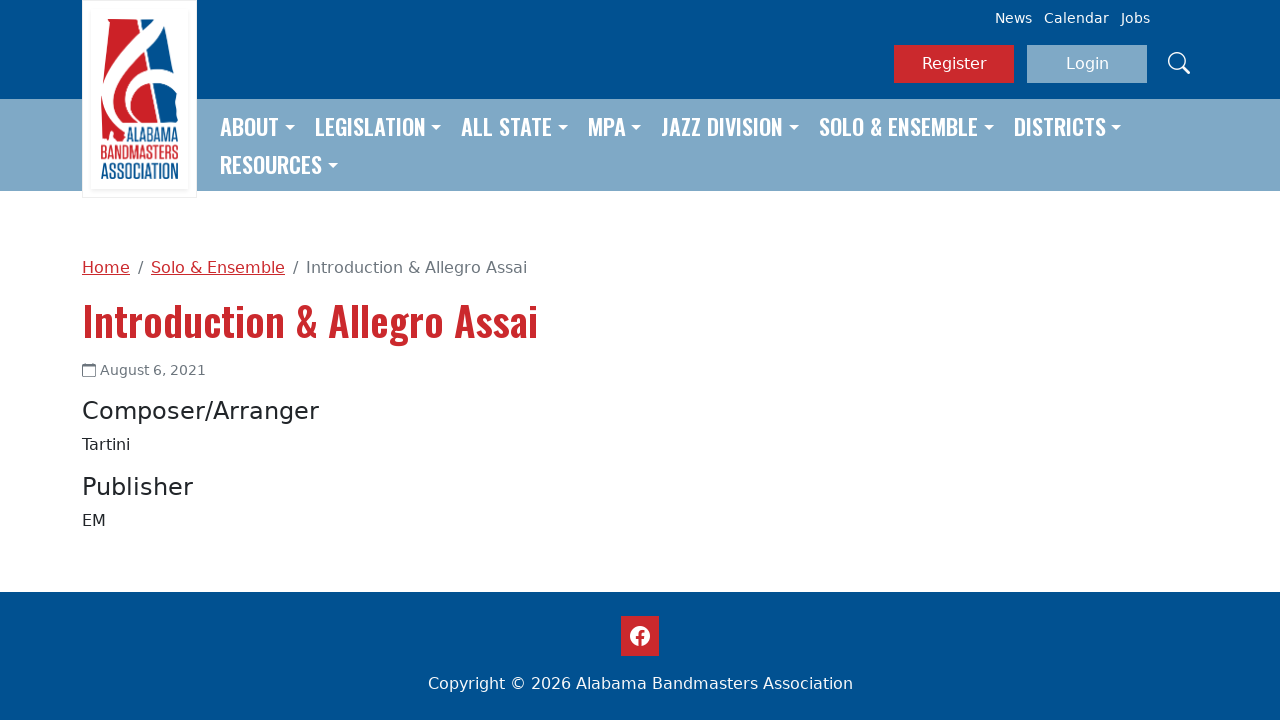

--- FILE ---
content_type: text/html; charset=UTF-8
request_url: https://alaband.org/solo-ensemble/introduction-allegro-assai/
body_size: 8091
content:

<!DOCTYPE html>
<html lang="en-US" class="h-100">
<head>
	<meta charset="UTF-8">
	<meta name="viewport" content="width=device-width, initial-scale=1">
	<meta http-equiv="X-UA-Compatible" content="IE=edge, chrome=1">
	<title>Introduction &#038; Allegro Assai &#8211; Alabama Bandmasters Association</title>
<meta name='robots' content='max-image-preview:large' />
<link rel='dns-prefetch' href='//cdn.jsdelivr.net' />
<link rel='dns-prefetch' href='//fonts.googleapis.com' />
<link rel="alternate" title="oEmbed (JSON)" type="application/json+oembed" href="https://alaband.org/wp-json/oembed/1.0/embed?url=https%3A%2F%2Falaband.org%2Fsolo-ensemble%2Fintroduction-allegro-assai%2F" />
<link rel="alternate" title="oEmbed (XML)" type="text/xml+oembed" href="https://alaband.org/wp-json/oembed/1.0/embed?url=https%3A%2F%2Falaband.org%2Fsolo-ensemble%2Fintroduction-allegro-assai%2F&#038;format=xml" />
<style id='wp-img-auto-sizes-contain-inline-css' type='text/css'>
img:is([sizes=auto i],[sizes^="auto," i]){contain-intrinsic-size:3000px 1500px}
/*# sourceURL=wp-img-auto-sizes-contain-inline-css */
</style>
<style id='wp-emoji-styles-inline-css' type='text/css'>

	img.wp-smiley, img.emoji {
		display: inline !important;
		border: none !important;
		box-shadow: none !important;
		height: 1em !important;
		width: 1em !important;
		margin: 0 0.07em !important;
		vertical-align: -0.1em !important;
		background: none !important;
		padding: 0 !important;
	}
/*# sourceURL=wp-emoji-styles-inline-css */
</style>
<link rel='stylesheet' id='wp-block-library-css' href='https://alaband.org/wp-includes/css/dist/block-library/style.min.css' type='text/css' media='all' />
<style id='global-styles-inline-css' type='text/css'>
:root{--wp--preset--aspect-ratio--square: 1;--wp--preset--aspect-ratio--4-3: 4/3;--wp--preset--aspect-ratio--3-4: 3/4;--wp--preset--aspect-ratio--3-2: 3/2;--wp--preset--aspect-ratio--2-3: 2/3;--wp--preset--aspect-ratio--16-9: 16/9;--wp--preset--aspect-ratio--9-16: 9/16;--wp--preset--color--black: #000000;--wp--preset--color--cyan-bluish-gray: #abb8c3;--wp--preset--color--white: #ffffff;--wp--preset--color--pale-pink: #f78da7;--wp--preset--color--vivid-red: #cf2e2e;--wp--preset--color--luminous-vivid-orange: #ff6900;--wp--preset--color--luminous-vivid-amber: #fcb900;--wp--preset--color--light-green-cyan: #7bdcb5;--wp--preset--color--vivid-green-cyan: #00d084;--wp--preset--color--pale-cyan-blue: #8ed1fc;--wp--preset--color--vivid-cyan-blue: #0693e3;--wp--preset--color--vivid-purple: #9b51e0;--wp--preset--gradient--vivid-cyan-blue-to-vivid-purple: linear-gradient(135deg,rgb(6,147,227) 0%,rgb(155,81,224) 100%);--wp--preset--gradient--light-green-cyan-to-vivid-green-cyan: linear-gradient(135deg,rgb(122,220,180) 0%,rgb(0,208,130) 100%);--wp--preset--gradient--luminous-vivid-amber-to-luminous-vivid-orange: linear-gradient(135deg,rgb(252,185,0) 0%,rgb(255,105,0) 100%);--wp--preset--gradient--luminous-vivid-orange-to-vivid-red: linear-gradient(135deg,rgb(255,105,0) 0%,rgb(207,46,46) 100%);--wp--preset--gradient--very-light-gray-to-cyan-bluish-gray: linear-gradient(135deg,rgb(238,238,238) 0%,rgb(169,184,195) 100%);--wp--preset--gradient--cool-to-warm-spectrum: linear-gradient(135deg,rgb(74,234,220) 0%,rgb(151,120,209) 20%,rgb(207,42,186) 40%,rgb(238,44,130) 60%,rgb(251,105,98) 80%,rgb(254,248,76) 100%);--wp--preset--gradient--blush-light-purple: linear-gradient(135deg,rgb(255,206,236) 0%,rgb(152,150,240) 100%);--wp--preset--gradient--blush-bordeaux: linear-gradient(135deg,rgb(254,205,165) 0%,rgb(254,45,45) 50%,rgb(107,0,62) 100%);--wp--preset--gradient--luminous-dusk: linear-gradient(135deg,rgb(255,203,112) 0%,rgb(199,81,192) 50%,rgb(65,88,208) 100%);--wp--preset--gradient--pale-ocean: linear-gradient(135deg,rgb(255,245,203) 0%,rgb(182,227,212) 50%,rgb(51,167,181) 100%);--wp--preset--gradient--electric-grass: linear-gradient(135deg,rgb(202,248,128) 0%,rgb(113,206,126) 100%);--wp--preset--gradient--midnight: linear-gradient(135deg,rgb(2,3,129) 0%,rgb(40,116,252) 100%);--wp--preset--font-size--small: 13px;--wp--preset--font-size--medium: 20px;--wp--preset--font-size--large: 36px;--wp--preset--font-size--x-large: 42px;--wp--preset--spacing--20: 0.44rem;--wp--preset--spacing--30: 0.67rem;--wp--preset--spacing--40: 1rem;--wp--preset--spacing--50: 1.5rem;--wp--preset--spacing--60: 2.25rem;--wp--preset--spacing--70: 3.38rem;--wp--preset--spacing--80: 5.06rem;--wp--preset--shadow--natural: 6px 6px 9px rgba(0, 0, 0, 0.2);--wp--preset--shadow--deep: 12px 12px 50px rgba(0, 0, 0, 0.4);--wp--preset--shadow--sharp: 6px 6px 0px rgba(0, 0, 0, 0.2);--wp--preset--shadow--outlined: 6px 6px 0px -3px rgb(255, 255, 255), 6px 6px rgb(0, 0, 0);--wp--preset--shadow--crisp: 6px 6px 0px rgb(0, 0, 0);}:where(.is-layout-flex){gap: 0.5em;}:where(.is-layout-grid){gap: 0.5em;}body .is-layout-flex{display: flex;}.is-layout-flex{flex-wrap: wrap;align-items: center;}.is-layout-flex > :is(*, div){margin: 0;}body .is-layout-grid{display: grid;}.is-layout-grid > :is(*, div){margin: 0;}:where(.wp-block-columns.is-layout-flex){gap: 2em;}:where(.wp-block-columns.is-layout-grid){gap: 2em;}:where(.wp-block-post-template.is-layout-flex){gap: 1.25em;}:where(.wp-block-post-template.is-layout-grid){gap: 1.25em;}.has-black-color{color: var(--wp--preset--color--black) !important;}.has-cyan-bluish-gray-color{color: var(--wp--preset--color--cyan-bluish-gray) !important;}.has-white-color{color: var(--wp--preset--color--white) !important;}.has-pale-pink-color{color: var(--wp--preset--color--pale-pink) !important;}.has-vivid-red-color{color: var(--wp--preset--color--vivid-red) !important;}.has-luminous-vivid-orange-color{color: var(--wp--preset--color--luminous-vivid-orange) !important;}.has-luminous-vivid-amber-color{color: var(--wp--preset--color--luminous-vivid-amber) !important;}.has-light-green-cyan-color{color: var(--wp--preset--color--light-green-cyan) !important;}.has-vivid-green-cyan-color{color: var(--wp--preset--color--vivid-green-cyan) !important;}.has-pale-cyan-blue-color{color: var(--wp--preset--color--pale-cyan-blue) !important;}.has-vivid-cyan-blue-color{color: var(--wp--preset--color--vivid-cyan-blue) !important;}.has-vivid-purple-color{color: var(--wp--preset--color--vivid-purple) !important;}.has-black-background-color{background-color: var(--wp--preset--color--black) !important;}.has-cyan-bluish-gray-background-color{background-color: var(--wp--preset--color--cyan-bluish-gray) !important;}.has-white-background-color{background-color: var(--wp--preset--color--white) !important;}.has-pale-pink-background-color{background-color: var(--wp--preset--color--pale-pink) !important;}.has-vivid-red-background-color{background-color: var(--wp--preset--color--vivid-red) !important;}.has-luminous-vivid-orange-background-color{background-color: var(--wp--preset--color--luminous-vivid-orange) !important;}.has-luminous-vivid-amber-background-color{background-color: var(--wp--preset--color--luminous-vivid-amber) !important;}.has-light-green-cyan-background-color{background-color: var(--wp--preset--color--light-green-cyan) !important;}.has-vivid-green-cyan-background-color{background-color: var(--wp--preset--color--vivid-green-cyan) !important;}.has-pale-cyan-blue-background-color{background-color: var(--wp--preset--color--pale-cyan-blue) !important;}.has-vivid-cyan-blue-background-color{background-color: var(--wp--preset--color--vivid-cyan-blue) !important;}.has-vivid-purple-background-color{background-color: var(--wp--preset--color--vivid-purple) !important;}.has-black-border-color{border-color: var(--wp--preset--color--black) !important;}.has-cyan-bluish-gray-border-color{border-color: var(--wp--preset--color--cyan-bluish-gray) !important;}.has-white-border-color{border-color: var(--wp--preset--color--white) !important;}.has-pale-pink-border-color{border-color: var(--wp--preset--color--pale-pink) !important;}.has-vivid-red-border-color{border-color: var(--wp--preset--color--vivid-red) !important;}.has-luminous-vivid-orange-border-color{border-color: var(--wp--preset--color--luminous-vivid-orange) !important;}.has-luminous-vivid-amber-border-color{border-color: var(--wp--preset--color--luminous-vivid-amber) !important;}.has-light-green-cyan-border-color{border-color: var(--wp--preset--color--light-green-cyan) !important;}.has-vivid-green-cyan-border-color{border-color: var(--wp--preset--color--vivid-green-cyan) !important;}.has-pale-cyan-blue-border-color{border-color: var(--wp--preset--color--pale-cyan-blue) !important;}.has-vivid-cyan-blue-border-color{border-color: var(--wp--preset--color--vivid-cyan-blue) !important;}.has-vivid-purple-border-color{border-color: var(--wp--preset--color--vivid-purple) !important;}.has-vivid-cyan-blue-to-vivid-purple-gradient-background{background: var(--wp--preset--gradient--vivid-cyan-blue-to-vivid-purple) !important;}.has-light-green-cyan-to-vivid-green-cyan-gradient-background{background: var(--wp--preset--gradient--light-green-cyan-to-vivid-green-cyan) !important;}.has-luminous-vivid-amber-to-luminous-vivid-orange-gradient-background{background: var(--wp--preset--gradient--luminous-vivid-amber-to-luminous-vivid-orange) !important;}.has-luminous-vivid-orange-to-vivid-red-gradient-background{background: var(--wp--preset--gradient--luminous-vivid-orange-to-vivid-red) !important;}.has-very-light-gray-to-cyan-bluish-gray-gradient-background{background: var(--wp--preset--gradient--very-light-gray-to-cyan-bluish-gray) !important;}.has-cool-to-warm-spectrum-gradient-background{background: var(--wp--preset--gradient--cool-to-warm-spectrum) !important;}.has-blush-light-purple-gradient-background{background: var(--wp--preset--gradient--blush-light-purple) !important;}.has-blush-bordeaux-gradient-background{background: var(--wp--preset--gradient--blush-bordeaux) !important;}.has-luminous-dusk-gradient-background{background: var(--wp--preset--gradient--luminous-dusk) !important;}.has-pale-ocean-gradient-background{background: var(--wp--preset--gradient--pale-ocean) !important;}.has-electric-grass-gradient-background{background: var(--wp--preset--gradient--electric-grass) !important;}.has-midnight-gradient-background{background: var(--wp--preset--gradient--midnight) !important;}.has-small-font-size{font-size: var(--wp--preset--font-size--small) !important;}.has-medium-font-size{font-size: var(--wp--preset--font-size--medium) !important;}.has-large-font-size{font-size: var(--wp--preset--font-size--large) !important;}.has-x-large-font-size{font-size: var(--wp--preset--font-size--x-large) !important;}
/*# sourceURL=global-styles-inline-css */
</style>

<style id='classic-theme-styles-inline-css' type='text/css'>
/*! This file is auto-generated */
.wp-block-button__link{color:#fff;background-color:#32373c;border-radius:9999px;box-shadow:none;text-decoration:none;padding:calc(.667em + 2px) calc(1.333em + 2px);font-size:1.125em}.wp-block-file__button{background:#32373c;color:#fff;text-decoration:none}
/*# sourceURL=/wp-includes/css/classic-themes.min.css */
</style>
<link rel='stylesheet' id='aba-fonts-css' href='//fonts.googleapis.com/css2?family=Oswald%3Awght%40600&#038;ver=6.9' type='text/css' media='all' />
<link rel='stylesheet' id='bootstrap-css' href='//cdn.jsdelivr.net/npm/bootstrap@5.2.1/dist/css/bootstrap.min.css' type='text/css' media='all' />
<link rel='stylesheet' id='savvy-css' href='https://alaband.org/wp-content/themes/savvy/style.css' type='text/css' media='all' />
<link rel='stylesheet' id='aba-css' href='https://alaband.org/wp-content/themes/aba/style.css' type='text/css' media='all' />
<link rel='stylesheet' id='dflip-style-css' href='https://alaband.org/wp-content/plugins/3d-flipbook-dflip-lite/assets/css/dflip.min.css' type='text/css' media='all' />
<script type="text/javascript" src="//cdn.jsdelivr.net/npm/jquery@3.6.1/dist/jquery.min.js" id="jquery-js"></script>
<script type="text/javascript" src="//cdn.jsdelivr.net/combine/npm/jquery@3.6.0,npm/jquery-migrate@3.3.2" id="jmigrate-js"></script>
<script type="text/javascript" src="//cdn.jsdelivr.net/npm/bootstrap@5.2.1/dist/js/bootstrap.bundle.min.js" id="bootstrap-js"></script>
<link rel="https://api.w.org/" href="https://alaband.org/wp-json/" /><link rel="EditURI" type="application/rsd+xml" title="RSD" href="https://alaband.org/xmlrpc.php?rsd" />
<meta name="generator" content="WordPress 6.9" />
<link rel="canonical" href="https://alaband.org/solo-ensemble/introduction-allegro-assai/" />
<link rel='shortlink' href='https://alaband.org/?p=4187' />
<meta name="tec-api-version" content="v1"><meta name="tec-api-origin" content="https://alaband.org"><link rel="alternate" href="https://alaband.org/wp-json/tribe/events/v1/" /></head>

<body class="wp-singular solo-ensemble-template-default single single-solo-ensemble postid-4187 wp-theme-savvy wp-child-theme-aba d-flex flex-column h-100 tribe-no-js">

<a class="visually-hidden-focusable" href="#content">Skip to main content</a>

<header class="site-header">
	<div class="container">
		<a class="site-logo" href="https://alaband.org/">
			<img class="img-fluid shadow-sm" src="https://alaband.org/wp-content/themes/aba/assets/img/site-logo.png" alt="Alabama Bandmasters Association">
		</a>
		<div class="text-end">
			<ul class="list-inline d-none d-md-block small"><li id="menu-item-207" class="list-inline-item"><a href="/news-updates/">News</a></li>
<li id="menu-item-204" class="list-inline-item"><a href="/events">Calendar</a></li>
<li id="menu-item-50" class="list-inline-item"><a href="/jobs">Jobs</a></li>
</ul>			<div class="site-utilities py-3">
									<a href="https://alaband.org/register" class="btn btn-primary">Register</a>
					<a href="https://alaband.org/login" class="btn btn-secondary mx-2">Login</a>
				
				<a href="#" class="link-search link-light" data-bs-toggle="modal" data-bs-target="#search" aria-label="Search">
					<i class="bi bi-search" aria-hidden="true"></i>
				</a>
			</div>
		</div>
	</div>
	<nav class="site-nav" role="navigation">
		<div class="navbar navbar-expand-md navbar-dark">
			<div class="container">
				<button type="button" class="navbar-toggler border-0 ms-auto" data-bs-toggle="collapse" data-bs-target="#primary-menu" aria-controls="primary-menu" aria-expanded="false" aria-label="Toggle navigation">
					<i class="bi bi-list"></i>
				</button>
				<div class="collapse navbar-collapse" id="primary-menu">
					<ul class="navbar-nav"><li id="menu-item-14368" class="dropdown nav-item"><a title="About" href="#" data-bs-toggle="dropdown" aria-haspopup="true" aria-expanded="false" class="dropdown-toggle nav-link" id="menu-item-dropdown-14368">About</a>
<ul class="dropdown-menu" aria-labelledby="menu-item-dropdown-14368" role="menu">
	<li id="menu-item-16056" class="nav-item"><a title="President’s Newsletter" href="https://alaband.org/presidents-newsletter/" class="dropdown-item">President’s Newsletter</a></li>
	<li id="menu-item-14479" class="nav-item"><a title="About Us" href="https://alaband.org/about-us/" class="dropdown-item">About Us</a></li>
	<li id="menu-item-14445" class="nav-item"><a title="Board Officers" href="https://alaband.org/about-us/board-officers-and-board-of-directors/" class="dropdown-item">Board Officers</a></li>
	<li id="menu-item-11286" class="nav-item"><a title="Bylaws/Board Policy" href="https://alaband.org/about-us/bylaws-board-policy/" class="dropdown-item">Bylaws/Board Policy</a></li>
	<li id="menu-item-16569" class="nav-item"><a title="Phi Beta Mu Lamar Triplett Scholarship" href="https://alaband.org/phi-beta-mu-lamar-triplett-scholarship/" class="dropdown-item">Phi Beta Mu Lamar Triplett Scholarship</a></li>
	<li id="menu-item-20222" class="nav-item"><a title="Phi Beta Mu Rho Chapter Guidebook" href="https://alaband.org/phi-beta-mu-rho-chapter-guidebook/" class="dropdown-item">Phi Beta Mu Rho Chapter Guidebook</a></li>
</ul>
</li>
<li id="menu-item-20471" class="dropdown nav-item"><a title="Legislation" href="#" data-bs-toggle="dropdown" aria-haspopup="true" aria-expanded="false" class="dropdown-toggle nav-link" id="menu-item-dropdown-20471">Legislation</a>
<ul class="dropdown-menu" aria-labelledby="menu-item-dropdown-20471" role="menu">
	<li id="menu-item-20470" class="nav-item"><a title="Proposed Legislation 2025" href="https://alaband.org/proposed-legislation-2025/" class="dropdown-item">Proposed Legislation 2025</a></li>
</ul>
</li>
<li id="menu-item-59" class="dropdown nav-item"><a title="All State" href="#" data-bs-toggle="dropdown" aria-haspopup="true" aria-expanded="false" class="dropdown-toggle nav-link" id="menu-item-dropdown-59">All State</a>
<ul class="dropdown-menu" aria-labelledby="menu-item-dropdown-59" role="menu">
	<li id="menu-item-21346" class="nav-item"><a title="District All State Audition Registration" href="https://alaband.org/members-area/district-all-state-audition-registration/" class="dropdown-item">District All State Audition Registration</a></li>
	<li id="menu-item-21340" class="nav-item"><a title="All State Exhibit Information and Registration" href="https://alaband.org/all-state-festival/all-state-exhibit-information-and-registration/" class="dropdown-item">All State Exhibit Information and Registration</a></li>
	<li id="menu-item-19901" class="dropdown nav-item"><a title="All State High School Requirements" href="https://alaband.org/high-school-all-state-requirements/" class="dropdown-item">All State High School Requirements</a></li>
	<li id="menu-item-19942" class="dropdown nav-item"><a title="All State Middle School Requirements" href="https://alaband.org/all-state-middle-school-audition-requirements/" class="dropdown-item">All State Middle School Requirements</a></li>
	<li id="menu-item-21320" class="nav-item"><a title="All State Corrections" href="https://alaband.org/all-state-corrections/" class="dropdown-item">All State Corrections</a></li>
	<li id="menu-item-21225" class="nav-item"><a title="All State Exhibit Information and Registration" href="https://alaband.org/all-state-festival/all-state-exhibit-information-and-registration/" class="dropdown-item">All State Exhibit Information and Registration</a></li>
	<li id="menu-item-20246" class="nav-item"><a title="All State Solo Festival Music Request" href="https://alaband.org/all-state-solo-festival-music-request/" class="dropdown-item">All State Solo Festival Music Request</a></li>
	<li id="menu-item-16923" class="nav-item"><a title="All State University and Professional Performance Application" href="https://alaband.org/all-state-university-and-professional-performance-application/" class="dropdown-item">All State University and Professional Performance Application</a></li>
	<li id="menu-item-14434" class="nav-item"><a title="Solo Fest Approved List" href="https://alaband.org/all-state-solo-fest/" class="dropdown-item">Solo Fest Approved List</a></li>
	<li id="menu-item-21224" class="nav-item"><a title="All State Hotel Booking Link" href="https://alaband.org/all-state-festival/all-state-hotel-booking-link/" class="dropdown-item">All State Hotel Booking Link</a></li>
</ul>
</li>
<li id="menu-item-191" class="dropdown nav-item"><a title="MPA" href="#" data-bs-toggle="dropdown" aria-haspopup="true" aria-expanded="false" class="dropdown-toggle nav-link" id="menu-item-dropdown-191">MPA</a>
<ul class="dropdown-menu" aria-labelledby="menu-item-dropdown-191" role="menu">
	<li id="menu-item-20394" class="nav-item"><a title="Music Performance Awards and Medals" href="https://alaband.org/music-performance-awards-and-medals/" class="dropdown-item">Music Performance Awards and Medals</a></li>
	<li id="menu-item-14350" class="nav-item"><a title="General Information" href="https://alaband.org/music-performance-assessment-mpa/" class="dropdown-item">General Information</a></li>
	<li id="menu-item-17040" class="nav-item"><a title="MPA Cumulative List" href="https://alaband.org/mpa-cumulative-list-2023-24/" class="dropdown-item">MPA Cumulative List</a></li>
	<li id="menu-item-18897" class="nav-item"><a title="MPA Cumulative List on JW Pepper" href="https://alaband.org/mpa-cumulative-list-on-jw-pepper/" class="dropdown-item">MPA Cumulative List on JW Pepper</a></li>
	<li id="menu-item-19034" class="nav-item"><a title="MPA Adjudication Sheets" href="https://alaband.org/mpa-adjudication-sheets/" class="dropdown-item">MPA Adjudication Sheets</a></li>
	<li id="menu-item-15149" class="nav-item"><a title="MPA Sight Reading Criteria" href="https://alaband.org/music-performance-assessment-mpa/mpa-sight-reading-criteria/" class="dropdown-item">MPA Sight Reading Criteria</a></li>
	<li id="menu-item-19045" class="nav-item"><a title="Adjudication Certification" href="https://alaband.org/aba-adjudication-certification/" class="dropdown-item">Adjudication Certification</a></li>
</ul>
</li>
<li id="menu-item-200" class="dropdown nav-item"><a title="Jazz Division" href="#" data-bs-toggle="dropdown" aria-haspopup="true" aria-expanded="false" class="dropdown-toggle nav-link" id="menu-item-dropdown-200">Jazz Division</a>
<ul class="dropdown-menu" aria-labelledby="menu-item-dropdown-200" role="menu">
	<li id="menu-item-21387" class="nav-item"><a title="2025-26 All State Jazz Band Results Updated 12/3/25" href="https://alaband.org/2025-26-all-state-jazz-band-results/" class="dropdown-item">2025-26 All State Jazz Band Results Updated 12/3/25</a></li>
	<li id="menu-item-20082" class="dropdown nav-item"><a title="Jazz Adjudication 2026" href="https://alaband.org/jazz-association/jazz-adjudication/" class="dropdown-item">Jazz Adjudication 2026</a></li>
	<li id="menu-item-19379" class="nav-item"><a title="Jazz Division Music Performance Awards" href="https://alaband.org/jazz-division-music-performance-awards/" class="dropdown-item">Jazz Division Music Performance Awards</a></li>
	<li id="menu-item-14856" class="dropdown nav-item"><a title="All State Jazz Band" href="https://alaband.org/jazz-association/all-state-jazz-band/" class="dropdown-item">All State Jazz Band</a></li>
</ul>
</li>
<li id="menu-item-14315" class="dropdown nav-item"><a title="Solo &#038; Ensemble" href="#" data-bs-toggle="dropdown" aria-haspopup="true" aria-expanded="false" class="dropdown-toggle nav-link" id="menu-item-dropdown-14315">Solo &#038; Ensemble</a>
<ul class="dropdown-menu" aria-labelledby="menu-item-dropdown-14315" role="menu">
	<li id="menu-item-14347" class="nav-item"><a title="General Information" href="https://alaband.org/solo-and-ensemble-information/" class="dropdown-item">General Information</a></li>
	<li id="menu-item-16144" class="nav-item"><a title="Official Solo and Ensemble Adjudication Sheets" href="https://alaband.org/official-solo-and-ensemble-adjudication-sheets/" class="dropdown-item">Official Solo and Ensemble Adjudication Sheets</a></li>
	<li id="menu-item-14348" class="nav-item"><a title="Suggested List" href="https://alaband.org/solo-ensemble/" class="dropdown-item">Suggested List</a></li>
</ul>
</li>
<li id="menu-item-227" class="dropdown nav-item"><a title="Districts" href="#" data-bs-toggle="dropdown" aria-haspopup="true" aria-expanded="false" class="dropdown-toggle nav-link" id="menu-item-dropdown-227">Districts</a>
<ul class="dropdown-menu" aria-labelledby="menu-item-dropdown-227" role="menu">
	<li id="menu-item-11301" class="dropdown nav-item"><a title="District 1" href="https://alaband.org/district-pages/district-1/" class="dropdown-item">District 1</a></li>
	<li id="menu-item-11302" class="dropdown nav-item"><a title="District 2" href="https://alaband.org/district-pages/district-2/" class="dropdown-item">District 2</a></li>
	<li id="menu-item-11300" class="nav-item"><a title="District 3" href="https://alaband.org/district-pages/district-3/" class="dropdown-item">District 3</a></li>
	<li id="menu-item-11297" class="dropdown nav-item"><a title="District 4" href="https://alaband.org/district-pages/district-4/" class="dropdown-item">District 4</a></li>
	<li id="menu-item-11298" class="dropdown nav-item"><a title="District 5" href="https://alaband.org/district-pages/district-5/" class="dropdown-item">District 5</a></li>
	<li id="menu-item-11295" class="dropdown nav-item"><a title="District 6" href="https://alaband.org/district-pages/district-6/" class="dropdown-item">District 6</a></li>
	<li id="menu-item-11296" class="dropdown nav-item"><a title="District 7" href="https://alaband.org/district-pages/district-7/" class="dropdown-item">District 7</a></li>
	<li id="menu-item-11299" class="dropdown nav-item"><a title="District 8" href="https://alaband.org/district-pages/district-8/" class="dropdown-item">District 8</a></li>
</ul>
</li>
<li id="menu-item-14443" class="dropdown nav-item"><a title="Resources" href="#" data-bs-toggle="dropdown" aria-haspopup="true" aria-expanded="false" class="dropdown-toggle nav-link" id="menu-item-dropdown-14443">Resources</a>
<ul class="dropdown-menu" aria-labelledby="menu-item-dropdown-14443" role="menu">
	<li id="menu-item-14460" class="nav-item"><a title="Jobs" href="https://alaband.org/jobs/" class="dropdown-item">Jobs</a></li>
	<li id="menu-item-14444" class="nav-item"><a title="Marching Band Contest" href="https://alaband.org/marching-band-contest/" class="dropdown-item">Marching Band Contest</a></li>
</ul>
</li>
</ul>				</div>
			</div>
		</div>
	</nav>
</header>

<div id="content" class="site-content">
	<div class="container">
		<div class="row">
			<div id="primary" class="col" role="main">
				<ul class="breadcrumb"><li class="breadcrumb-item"><a href="https://alaband.org" title="Home">Home</a></li><li class="breadcrumb-item"><a href="https://alaband.org/solo-ensemble/">Solo & Ensemble</a></li><li class="breadcrumb-item active">Introduction &#038; Allegro Assai</li></ul>				
<article id="post-4187" class="post-4187 solo-ensemble type-solo-ensemble status-publish hentry solo-ensemble_grade-32 solo-ensemble_instrument-trumpet-solo entry-single">
	<header class="entry-header">
					<h1 class="entry-title mb-3">Introduction &#038; Allegro Assai</h1>				<div class="entry-meta text-muted small mb-3">
			<ul class="list-inline">
				<li class="list-inline-item">
					<svg class="savvy-icon" width="1em" height="1em" fill="currentColor" aria-hidden="true"><use xlink:href="https://alaband.org/wp-content/themes/savvy/assets/img/bootstrap-icons.svg#calendar"/></svg>					August 6, 2021				</li>

				
							</ul>
		</div>
	</header>

			<div class="entry-content">
			<h4>Composer/Arranger</h4><p>Tartini</p><h4>Publisher</h4><p>EM</p>		</div>
	
	</article>
			</div>
			
<div id="secondary" class="col-md-4 col-lg-3" role="complementary">
				</div>
		</div>
	</div>
</div>


<footer class="site-footer mt-auto py-4 text-light" role="contentinfo">
	<div class="container">
		<p>
			<a href="https://www.facebook.com/groups/ALABANDMASTERS" class="btn btn-primary fs-5 px-2 py-1">
				<i class="bi bi-facebook"></i>
			</a>
		</p>
		Copyright &copy; 2026 Alabama Bandmasters Association	</div>
</footer>


<div class="modal fade" id="search" tabindex="-1" aria-hidden="true">
	<div class="modal-dialog">
		<div class="modal-content">
			<div class="modal-header border-bottom-0 py-0">
				<button type="button" class="btn-close" data-bs-dismiss="modal" aria-label="Close"></button>
			</div>
			<div class="modal-body pb-4">
				<form action="https://alaband.org/" role="search">
					<div class="row justify-content-center">
						<div class="col-8 col-lg-5">
							<label for="search-keyword" class="visually-hidden">Search for:</label>
							<input type="text" id="search-keyword" name="s" placeholder="enter keyword" class="form-control form-control-lg">
						</div>
						<div class="col-4 col-lg-1">
							<button type="submit" class="btn btn-primary btn-lg">Search</button>
						</div>
					</div>
				</form>
			</div>
		</div>
	</div>
</div>

<div id="um_upload_single" style="display:none;"></div>

<div id="um_view_photo" style="display:none;">
	<a href="javascript:void(0);" data-action="um_remove_modal" class="um-modal-close" aria-label="Close view photo modal">
		<i class="um-faicon-times"></i>
	</a>

	<div class="um-modal-body photo">
		<div class="um-modal-photo"></div>
	</div>
</div>
<script type="speculationrules">
{"prefetch":[{"source":"document","where":{"and":[{"href_matches":"/*"},{"not":{"href_matches":["/wp-*.php","/wp-admin/*","/wp-content/uploads/*","/wp-content/*","/wp-content/plugins/*","/wp-content/themes/aba/*","/wp-content/themes/savvy/*","/*\\?(.+)"]}},{"not":{"selector_matches":"a[rel~=\"nofollow\"]"}},{"not":{"selector_matches":".no-prefetch, .no-prefetch a"}}]},"eagerness":"conservative"}]}
</script>
		<script>
		( function ( body ) {
			'use strict';
			body.className = body.className.replace( /\btribe-no-js\b/, 'tribe-js' );
		} )( document.body );
		</script>
		<script> /* <![CDATA[ */var tribe_l10n_datatables = {"aria":{"sort_ascending":": activate to sort column ascending","sort_descending":": activate to sort column descending"},"length_menu":"Show _MENU_ entries","empty_table":"No data available in table","info":"Showing _START_ to _END_ of _TOTAL_ entries","info_empty":"Showing 0 to 0 of 0 entries","info_filtered":"(filtered from _MAX_ total entries)","zero_records":"No matching records found","search":"Search:","all_selected_text":"All items on this page were selected. ","select_all_link":"Select all pages","clear_selection":"Clear Selection.","pagination":{"all":"All","next":"Next","previous":"Previous"},"select":{"rows":{"0":"","_":": Selected %d rows","1":": Selected 1 row"}},"datepicker":{"dayNames":["Sunday","Monday","Tuesday","Wednesday","Thursday","Friday","Saturday"],"dayNamesShort":["Sun","Mon","Tue","Wed","Thu","Fri","Sat"],"dayNamesMin":["S","M","T","W","T","F","S"],"monthNames":["January","February","March","April","May","June","July","August","September","October","November","December"],"monthNamesShort":["January","February","March","April","May","June","July","August","September","October","November","December"],"monthNamesMin":["Jan","Feb","Mar","Apr","May","Jun","Jul","Aug","Sep","Oct","Nov","Dec"],"nextText":"Next","prevText":"Prev","currentText":"Today","closeText":"Done","today":"Today","clear":"Clear"}};/* ]]> */ </script>        <script data-cfasync="false">
            window.dFlipLocation = 'https://alaband.org/wp-content/plugins/3d-flipbook-dflip-lite/assets/';
            window.dFlipWPGlobal = {"text":{"toggleSound":"Turn on\/off Sound","toggleThumbnails":"Toggle Thumbnails","toggleOutline":"Toggle Outline\/Bookmark","previousPage":"Previous Page","nextPage":"Next Page","toggleFullscreen":"Toggle Fullscreen","zoomIn":"Zoom In","zoomOut":"Zoom Out","toggleHelp":"Toggle Help","singlePageMode":"Single Page Mode","doublePageMode":"Double Page Mode","downloadPDFFile":"Download PDF File","gotoFirstPage":"Goto First Page","gotoLastPage":"Goto Last Page","share":"Share","mailSubject":"I wanted you to see this FlipBook","mailBody":"Check out this site {{url}}","loading":"DearFlip: Loading "},"viewerType":"flipbook","moreControls":"download,pageMode,startPage,endPage,sound","hideControls":"","scrollWheel":"false","backgroundColor":"#777","backgroundImage":"","height":"auto","paddingLeft":"20","paddingRight":"20","controlsPosition":"bottom","duration":800,"soundEnable":"true","enableDownload":"true","showSearchControl":"false","showPrintControl":"false","enableAnnotation":false,"enableAnalytics":"false","webgl":"true","hard":"none","maxTextureSize":"1600","rangeChunkSize":"524288","zoomRatio":1.5,"stiffness":3,"pageMode":"0","singlePageMode":"0","pageSize":"0","autoPlay":"false","autoPlayDuration":5000,"autoPlayStart":"false","linkTarget":"2","sharePrefix":"flipbook-"};
        </script>
      <script type="text/javascript" src="https://alaband.org/wp-content/plugins/the-events-calendar/common/build/js/user-agent.js" id="tec-user-agent-js"></script>
<script type="text/javascript" src="https://alaband.org/wp-content/themes/aba/assets/js/theme.js" id="aba-theme-js"></script>
<script type="text/javascript" src="https://alaband.org/wp-content/plugins/3d-flipbook-dflip-lite/assets/js/dflip.min.js" id="dflip-script-js"></script>
<script id="wp-emoji-settings" type="application/json">
{"baseUrl":"https://s.w.org/images/core/emoji/17.0.2/72x72/","ext":".png","svgUrl":"https://s.w.org/images/core/emoji/17.0.2/svg/","svgExt":".svg","source":{"concatemoji":"https://alaband.org/wp-includes/js/wp-emoji-release.min.js"}}
</script>
<script type="module">
/* <![CDATA[ */
/*! This file is auto-generated */
const a=JSON.parse(document.getElementById("wp-emoji-settings").textContent),o=(window._wpemojiSettings=a,"wpEmojiSettingsSupports"),s=["flag","emoji"];function i(e){try{var t={supportTests:e,timestamp:(new Date).valueOf()};sessionStorage.setItem(o,JSON.stringify(t))}catch(e){}}function c(e,t,n){e.clearRect(0,0,e.canvas.width,e.canvas.height),e.fillText(t,0,0);t=new Uint32Array(e.getImageData(0,0,e.canvas.width,e.canvas.height).data);e.clearRect(0,0,e.canvas.width,e.canvas.height),e.fillText(n,0,0);const a=new Uint32Array(e.getImageData(0,0,e.canvas.width,e.canvas.height).data);return t.every((e,t)=>e===a[t])}function p(e,t){e.clearRect(0,0,e.canvas.width,e.canvas.height),e.fillText(t,0,0);var n=e.getImageData(16,16,1,1);for(let e=0;e<n.data.length;e++)if(0!==n.data[e])return!1;return!0}function u(e,t,n,a){switch(t){case"flag":return n(e,"\ud83c\udff3\ufe0f\u200d\u26a7\ufe0f","\ud83c\udff3\ufe0f\u200b\u26a7\ufe0f")?!1:!n(e,"\ud83c\udde8\ud83c\uddf6","\ud83c\udde8\u200b\ud83c\uddf6")&&!n(e,"\ud83c\udff4\udb40\udc67\udb40\udc62\udb40\udc65\udb40\udc6e\udb40\udc67\udb40\udc7f","\ud83c\udff4\u200b\udb40\udc67\u200b\udb40\udc62\u200b\udb40\udc65\u200b\udb40\udc6e\u200b\udb40\udc67\u200b\udb40\udc7f");case"emoji":return!a(e,"\ud83e\u1fac8")}return!1}function f(e,t,n,a){let r;const o=(r="undefined"!=typeof WorkerGlobalScope&&self instanceof WorkerGlobalScope?new OffscreenCanvas(300,150):document.createElement("canvas")).getContext("2d",{willReadFrequently:!0}),s=(o.textBaseline="top",o.font="600 32px Arial",{});return e.forEach(e=>{s[e]=t(o,e,n,a)}),s}function r(e){var t=document.createElement("script");t.src=e,t.defer=!0,document.head.appendChild(t)}a.supports={everything:!0,everythingExceptFlag:!0},new Promise(t=>{let n=function(){try{var e=JSON.parse(sessionStorage.getItem(o));if("object"==typeof e&&"number"==typeof e.timestamp&&(new Date).valueOf()<e.timestamp+604800&&"object"==typeof e.supportTests)return e.supportTests}catch(e){}return null}();if(!n){if("undefined"!=typeof Worker&&"undefined"!=typeof OffscreenCanvas&&"undefined"!=typeof URL&&URL.createObjectURL&&"undefined"!=typeof Blob)try{var e="postMessage("+f.toString()+"("+[JSON.stringify(s),u.toString(),c.toString(),p.toString()].join(",")+"));",a=new Blob([e],{type:"text/javascript"});const r=new Worker(URL.createObjectURL(a),{name:"wpTestEmojiSupports"});return void(r.onmessage=e=>{i(n=e.data),r.terminate(),t(n)})}catch(e){}i(n=f(s,u,c,p))}t(n)}).then(e=>{for(const n in e)a.supports[n]=e[n],a.supports.everything=a.supports.everything&&a.supports[n],"flag"!==n&&(a.supports.everythingExceptFlag=a.supports.everythingExceptFlag&&a.supports[n]);var t;a.supports.everythingExceptFlag=a.supports.everythingExceptFlag&&!a.supports.flag,a.supports.everything||((t=a.source||{}).concatemoji?r(t.concatemoji):t.wpemoji&&t.twemoji&&(r(t.twemoji),r(t.wpemoji)))});
//# sourceURL=https://alaband.org/wp-includes/js/wp-emoji-loader.min.js
/* ]]> */
</script>

</body>
</html>


--- FILE ---
content_type: text/css
request_url: https://alaband.org/wp-content/themes/aba/style.css
body_size: 2224
content:
/*
Theme Name: Alabama Bandmasters Association
Theme URI: https://alaband.org
Description: Custom theme developed for the Alabama Bandmasters Association website.
Author: AppSavvy
Author URI: https://appsavvy.net
Template: savvy
Version: 1.0
License: GNU General Public License v3.0
License URI: http://www.gnu.org/licenses/gpl-3.0.en.html
*/

/**
 * Table of Contents
 *
 * 1.0 - Repeatable
 * 2.0 - Header
 * 3.0 - Navigation
 * 4.0 - Content
 * 5.0 - Sidebar
 * 6.0 - Footer
 * 7.0 - Plugin
 */

@import url("https://cdn.jsdelivr.net/npm/bootstrap-icons@1.10.5/font/bootstrap-icons.css");

:root {
	--aba-blue: #015191;
	--aba-primary: #CB292D;
	--aba-secondary: #7FA9C6;
	--aba-sans-font: 'Oswald', sans-serif;
}

/**
 * 1.0 Repeatable
 * -----------------------------------------------------------------------------
 */

h1, h2, h3 {
	font-family: var(--aba-sans-font);
	color: var(--aba-primary);
	margin-bottom: 1rem;
}

.btn {
	border-radius: 0;
	white-space: nowrap;
}

.btn-primary {
	background-color: var(--aba-primary);
	border-color: var(--aba-primary);
}

.btn-outline-primary {
	border-color: var(--aba-primary);
	color: var(--aba-primary);
}

.btn-primary:hover, .btn-primary:focus,
.btn-outline-primary:hover, .btn-outline-primary:focus {
	background-color: #a22123;
	border-color: #a22123;
}

.btn-secondary {
	background-color: var(--aba-secondary);
	border-color: var(--aba-secondary);
}

.btn-outline-secondary {
	border-color: var(--aba-secondary);
	color: var(--aba-secondary);
}

.btn-secondary:hover, .btn-secondary:focus,
.btn-outline-secondary:hover, .btn-outline-secondary:focus {
	background-color: #7298b2;
	border-color: #7298b2;
}

.bg-light {
	background-color: #F5F5F5 !important;
}

a, .page-link, .page-link:hover, .btn-link, .nav-tabs .nav-link {
	color: var(--aba-primary);
}

a:hover, .btn-link:hover, .nav-tabs .nav-link:hover {
	color: var(--aba-blue);
}

.page-item.active .page-link {
	background-color: var(--aba-primary);
	border-color: var(--aba-primary);
}

/**
 * 2.0 Header
 * -----------------------------------------------------------------------------
 */

.site-header {
	background-color: var(--aba-blue);
	position: relative;
}

.site-header .list-inline {
	margin: .5rem 3rem 0;
}

.site-header .list-inline a {
	color: #f9fafb;
	text-decoration: none;
}

.site-header .list-inline a:hover {
	 text-decoration: underline;
}

.site-logo {
	background-color: #fff;
	border: 1px solid #eee;
	display: block;
	height: auto;
	width: 115px;
	padding: 8px;
	position: absolute;
	top: 0;
	z-index: 99;
}

.site-logo > img {
	padding: 10px;
}

.site-utilities .btn {
	min-width: 120px;
}

@media (max-width: 768px) {
	.site-utilities .btn {
		padding: .25rem .5rem;
		font-size: .875rem;
		min-width: 100px;
	}

	.site-logo {
		padding: 5px;
		width: 90px;
	}
}

.link-search {
	display: inline-block;
	font-size: 22px;
	line-height: 38px;
	height: 38px;
	width: 38px;
	text-align: center;
	vertical-align: middle;
}

/**
 * 3.0 Navigation
 * -----------------------------------------------------------------------------
 */

.navbar {
	background-color: var(--aba-secondary);
}

.navbar-dark .navbar-nav .nav-link {
	color: #fff;
	font-family: var(--aba-sans-font);
	font-size: 18px;
	line-height: 22px;
	text-transform: uppercase;
	padding: 5px 10px;
}

@media (min-width: 1200px) {
	.navbar-dark .navbar-nav .nav-link {
		font-size: 22px;
		padding: 5px 10px;
		line-height: 28px;
	}
}

@media (min-width: 768px) {
	.navbar-expand-md .navbar-nav {
		flex-wrap: wrap;
	}
}

.navbar-dark .navbar-nav .nav-link:hover, .navbar-dark .navbar-nav .nav-link:focus {
	color: var(--aba-blue);
}

.dropdown-item.active, .dropdown-item:active {
	background-color: var(--aba-primary);
}

.dropdown-toggle::after {
	border-top: 5px solid;
	border-right: 5px solid transparent;
	border-bottom: 0;
	border-left: 5px solid transparent;
}

.navbar-toggler > i {
	color: #fff;
	font-size: 32px;
}

.navbar-collapse {
	padding-left: 128px;
}

@media (max-width: 768px) {
	.navbar-collapse {
		padding-left: 100px;
	}
	.dropdown-item {
		white-space: normal;
	}
}

/**
 * 4.0 Content
 * -----------------------------------------------------------------------------
 */

body:not(.home) .site-content {
	margin-top: 65px;
	margin-bottom: 30px;
}

#search {
	z-index: 999999;
}

#search .modal-dialog {
	max-width: 100%;
	margin: 0;
}

#search .modal-content {
	background-color: var(--aba-secondary);
	border-bottom: 5px solid var(--aba-blue);
	border-radius: 0;
	padding: 1rem;
}

.slider .soliloquy-container {
	margin: 0 auto;
}

.slider .soliloquy-caption {
	padding: .5rem !important;
}

.circle {
	background-color: var(--aba-secondary);
	border: 8px solid #C0DAEE;
	color: #C0DAEE;
	border-radius: 50%;
	display: block;
	font-size: 65px;
	line-height: 120px;
	margin: 0 auto 1rem;
	height: 140px;
	width: 140px;
	vertical-align: middle;
	position: relative;
}

.circle:hover {
	background-color: #3E7CAB;
	border-color: #5F95BE;
	color: #5F95BE;
	text-decoration: none;
}

.circle:hover::after {
	content: attr(title);
	color: #fff;
	font-size: 16px;
	line-height: 18px;
	position: absolute;
	top: 55px;
	left: 0;
	width: 100%;
}

.updates-and-events .date {
	background-color: #E6E7E9;
	color: var(--aba-primary);
	line-height: 20px;
	margin-right: 1rem;
	padding: 8px 0;
	text-align: center;
	width: 62px;
}

.updates-and-events a {
	color: inherit;
	font-weight: bold;
	text-decoration: none;
}

.updates-and-events a:hover {
	text-decoration: underline;
}

.post-14317 .wp-block-column .bi {
	display: block;
	font-size: 48px;
}

.post-14317 .wp-block-column a {
	display: block;
	text-align: center;
	text-decoration: none;
}

.update-profile-nag {
	margin: 0;
	border-radius: 0;
}

/**
 * 5.0 Sidebar
 * -----------------------------------------------------------------------------
 */

.list-group-item.active {
	background-color: #F5F5F5;
	border: 1px solid rgba(0,0,0,.125);
	color: #212529;
}

/**
 * 6.0 Footer
 * -----------------------------------------------------------------------------
 */

.site-footer {
	background-color: var(--aba-blue);
	text-align: center;
}

.socialmedia {
	font-size: 150%;
}

/**
 * 7.0 Plugin
 * -----------------------------------------------------------------------------
 */

.tribe-events-l-container, .tribe-events-pg-template {
	padding: 0 !important;
	max-width: none !important;
}

.tribe-events-sub-nav {
	padding: 0;
}

.tribe-events-back {
	display: none;
}

.tribe-events-cal-links {
	margin-bottom: 28px;
}

.tribe-events-single-event-title {
	font-family: var(--aba-sans-font);
	color: var(--aba-primary);
}

.um-profile.um-viewing .um-field-label {
	border: none !important;
	margin: 0 !important;
}

.um-member-directory-search-row {
	justify-content: flex-start !important;
	margin-bottom: 1rem !important;
}

.um-member-meta {
	margin: 0 !important;
}

.um-directory .um-do-search {
	border-radius: 0 !important;
	box-shadow: none;
	padding: .75rem !important;
	font-size: 1rem;
}

/* Link colors */
.um a.um-link,
.um .um-tip:hover,
.um .um-field-radio.active:not(.um-field-radio-state-disabled) i,
.um .um-field-checkbox.active:not(.um-field-radio-state-disabled) i,
.um .um-member-name a:hover,
.um .um-member-more a:hover,
.um .um-member-less a:hover,
.um .um-members-pagi a:hover,
.um .um-cover-add:hover,
.um .um-profile-subnav a.active,
.um .um-item-meta a,
.um-account-name a:hover,
.um-account-nav a.current,
.um-account-side li a.current span.um-account-icon,
.um-account-side li a.current:hover span.um-account-icon,
.um-dropdown li a:hover,
i.um-active-color,
span.um-active-color
{
    color: var(--aba-primary) !important;
}

.um a.um-link:hover,
.um a.um-link-hvr:hover {
    color: var(--aba-blue) !important;
}

/* Button colors */
.um .um-field-group-head,
.picker__box,
.picker__nav--prev:hover,
.picker__nav--next:hover,
.um .um-members-pagi span.current,
.um .um-members-pagi span.current:hover,
.um .um-profile-nav-item.active a,
.um .um-profile-nav-item.active a:hover,
.upload,
.um-modal-header,
.um-modal-btn,
.um-modal-btn.disabled,
.um-modal-btn.disabled:hover,
div.uimob800 .um-account-side li a.current,
div.uimob800 .um-account-side li a.current:hover,
.um .um-button,
.um a.um-button,
.um a.um-button.um-disabled:hover,
.um a.um-button.um-disabled:focus,
.um a.um-button.um-disabled:active,
.um input[type=submit].um-button,
.um input[type=submit].um-button:focus,
.um input[type=submit]:disabled:hover
{
    background: var(--aba-primary) !important;
}

.um .um-field-group-head:hover,
.picker__footer,
.picker__header,
.picker__day--infocus:hover,
.picker__day--outfocus:hover,
.picker__day--highlighted:hover,
.picker--focused .picker__day--highlighted,
.picker__list-item:hover,
.picker__list-item--highlighted:hover,
.picker--focused .picker__list-item--highlighted,
.picker__list-item--selected,
.picker__list-item--selected:hover,
.picker--focused .picker__list-item--selected,
.um .um-button:hover,
.um a.um-button:hover,
.um input[type=submit].um-button:hover{
    background: #a22123 !important;
}

/* Button alt colors */
.um .um-button.um-alt,
.um input[type=submit].um-button.um-alt {
    background: #eeeeee !important;
}

.um .um-button.um-alt:hover,
.um input[type=submit].um-button.um-alt:hover {
    background: #e5e5e5 !important;
}


--- FILE ---
content_type: text/javascript
request_url: https://alaband.org/wp-content/themes/aba/assets/js/theme.js
body_size: 119
content:
jQuery(function($) {
	$('#search').on('shown.bs.modal', function() {
		$(this).find('input').trigger('focus');
	});

	$(document).on('keypress', '.gform_wrapper', function (e) {
	    var code = e.keyCode || e.which;
	    if (code == 13 && ! $(e.target).is('textarea,input[type="submit"],input[type="button"]')) {
	        e.preventDefault();
	        return false;
	    }
	} );
});
